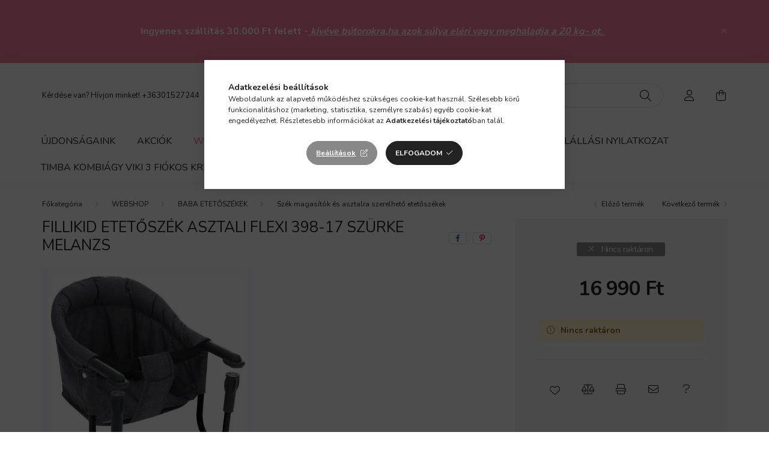

--- FILE ---
content_type: text/html; charset=UTF-8
request_url: https://www.korvinbabacentrum.hu/Fillikid-etetoszek-asztali-Flexi-398-17-szurke-mel
body_size: 20505
content:
<!DOCTYPE html>
<html lang="hu">
    <head>
        <meta charset="utf-8">
<meta name="description" content="Fillikid etetőszék asztali Flexi 398-17 szürke melanzs, Leírás Asztalra erősíthető etetőszékA Fillikid asztali etetőszéke nagyon stabil, és összehajtható, csava">
<meta name="robots" content="index, follow">
<meta http-equiv="X-UA-Compatible" content="IE=Edge">
<meta property="og:site_name" content="Korvin Babacentrum" />
<meta property="og:title" content="Fillikid etetőszék asztali Flexi 398-17 szürke melanzs - Kor">
<meta property="og:description" content="Fillikid etetőszék asztali Flexi 398-17 szürke melanzs, Leírás Asztalra erősíthető etetőszékA Fillikid asztali etetőszéke nagyon stabil, és összehajtható, csava">
<meta property="og:type" content="product">
<meta property="og:url" content="https://www.korvinbabacentrum.hu/Fillikid-etetoszek-asztali-Flexi-398-17-szurke-mel">
<meta property="og:image" content="https://www.korvinbabacentrum.hu/img/89030/398_17/398_17.jpg">
<meta name="google-site-verification" content="wtTJqdCrT8xHtiM47CruqWEq35ibZJY-HfkzCi3Foos">
<meta name="mobile-web-app-capable" content="yes">
<meta name="apple-mobile-web-app-capable" content="yes">
<meta name="MobileOptimized" content="320">
<meta name="HandheldFriendly" content="true">

<title>Fillikid etetőszék asztali Flexi 398-17 szürke melanzs - Kor</title>


<script>
var service_type="shop";
var shop_url_main="https://www.korvinbabacentrum.hu";
var actual_lang="hu";
var money_len="0";
var money_thousend=" ";
var money_dec=",";
var shop_id=89030;
var unas_design_url="https:"+"/"+"/"+"www.korvinbabacentrum.hu"+"/"+"!common_design"+"/"+"base"+"/"+"002000"+"/";
var unas_design_code='002000';
var unas_base_design_code='2000';
var unas_design_ver=4;
var unas_design_subver=4;
var unas_shop_url='https://www.korvinbabacentrum.hu';
var responsive="yes";
var price_nullcut_disable=1;
var config_plus=new Array();
config_plus['product_tooltip']=1;
config_plus['cart_redirect']=1;
config_plus['money_type']='Ft';
config_plus['money_type_display']='Ft';
var lang_text=new Array();

var UNAS = UNAS || {};
UNAS.shop={"base_url":'https://www.korvinbabacentrum.hu',"domain":'www.korvinbabacentrum.hu',"username":'korvinbabacentrum.unas.hu',"id":89030,"lang":'hu',"currency_type":'Ft',"currency_code":'HUF',"currency_rate":'1',"currency_length":0,"base_currency_length":0,"canonical_url":'https://www.korvinbabacentrum.hu/Fillikid-etetoszek-asztali-Flexi-398-17-szurke-mel'};
UNAS.design={"code":'002000',"page":'product_details'};
UNAS.api_auth="f9d937cc2c397d4694b45baf8235def0";
UNAS.customer={"email":'',"id":0,"group_id":0,"without_registration":0};
UNAS.shop["category_id"]="257190";
UNAS.shop["sku"]="398_17";
UNAS.shop["product_id"]="568932087";
UNAS.shop["only_private_customer_can_purchase"] = false;
 

UNAS.text = {
    "button_overlay_close": `Bezár`,
    "popup_window": `Felugró ablak`,
    "list": `lista`,
    "updating_in_progress": `frissítés folyamatban`,
    "updated": `frissítve`,
    "is_opened": `megnyitva`,
    "is_closed": `bezárva`,
    "deleted": `törölve`,
    "consent_granted": `hozzájárulás megadva`,
    "consent_rejected": `hozzájárulás elutasítva`,
    "field_is_incorrect": `mező hibás`,
    "error_title": `Hiba!`,
    "product_variants": `termék változatok`,
    "product_added_to_cart": `A termék a kosárba került`,
    "product_added_to_cart_with_qty_problem": `A termékből csak [qty_added_to_cart] [qty_unit] került kosárba`,
    "product_removed_from_cart": `A termék törölve a kosárból`,
    "reg_title_name": `Név`,
    "reg_title_company_name": `Cégnév`,
    "number_of_items_in_cart": `Kosárban lévő tételek száma`,
    "cart_is_empty": `A kosár üres`,
    "cart_updated": `A kosár frissült`
};


UNAS.text["delete_from_compare"]= `Törlés összehasonlításból`;
UNAS.text["comparison"]= `Összehasonlítás`;

UNAS.text["delete_from_favourites"]= `Törlés a kedvencek közül`;
UNAS.text["add_to_favourites"]= `Kedvencekhez`;






window.lazySizesConfig=window.lazySizesConfig || {};
window.lazySizesConfig.loadMode=1;
window.lazySizesConfig.loadHidden=false;

window.dataLayer = window.dataLayer || [];
function gtag(){dataLayer.push(arguments)};
gtag('js', new Date());
</script>

<script src="https://www.korvinbabacentrum.hu/!common_packages/jquery/jquery-3.2.1.js?mod_time=1683104288"></script>
<script src="https://www.korvinbabacentrum.hu/!common_packages/jquery/plugins/migrate/migrate.js?mod_time=1683104288"></script>
<script src="https://www.korvinbabacentrum.hu/!common_packages/jquery/plugins/autocomplete/autocomplete.js?mod_time=1751447088"></script>
<script src="https://www.korvinbabacentrum.hu/!common_packages/jquery/plugins/tools/overlay/overlay.js?mod_time=1759905184"></script>
<script src="https://www.korvinbabacentrum.hu/!common_packages/jquery/plugins/tools/toolbox/toolbox.expose.js?mod_time=1725518406"></script>
<script src="https://www.korvinbabacentrum.hu/!common_packages/jquery/plugins/lazysizes/lazysizes.min.js?mod_time=1683104288"></script>
<script src="https://www.korvinbabacentrum.hu/!common_packages/jquery/own/shop_common/exploded/common.js?mod_time=1764831093"></script>
<script src="https://www.korvinbabacentrum.hu/!common_packages/jquery/own/shop_common/exploded/common_overlay.js?mod_time=1759905184"></script>
<script src="https://www.korvinbabacentrum.hu/!common_packages/jquery/own/shop_common/exploded/common_shop_popup.js?mod_time=1759905184"></script>
<script src="https://www.korvinbabacentrum.hu/!common_packages/jquery/own/shop_common/exploded/page_product_details.js?mod_time=1751447088"></script>
<script src="https://www.korvinbabacentrum.hu/!common_packages/jquery/own/shop_common/exploded/function_favourites.js?mod_time=1725525526"></script>
<script src="https://www.korvinbabacentrum.hu/!common_packages/jquery/own/shop_common/exploded/function_compare.js?mod_time=1751447088"></script>
<script src="https://www.korvinbabacentrum.hu/!common_packages/jquery/own/shop_common/exploded/function_recommend.js?mod_time=1751447088"></script>
<script src="https://www.korvinbabacentrum.hu/!common_packages/jquery/own/shop_common/exploded/function_product_print.js?mod_time=1725525526"></script>
<script src="https://www.korvinbabacentrum.hu/!common_packages/jquery/plugins/hoverintent/hoverintent.js?mod_time=1683104288"></script>
<script src="https://www.korvinbabacentrum.hu/!common_packages/jquery/own/shop_tooltip/shop_tooltip.js?mod_time=1759905184"></script>
<script src="https://www.korvinbabacentrum.hu/!common_packages/jquery/plugins/responsive_menu/responsive_menu-unas.js?mod_time=1683104288"></script>
<script src="https://www.korvinbabacentrum.hu/!common_design/base/002000/main.js?mod_time=1759905184"></script>
<script src="https://www.korvinbabacentrum.hu/!common_packages/jquery/plugins/flickity/v3/flickity.pkgd.min.js?mod_time=1759905184"></script>
<script src="https://www.korvinbabacentrum.hu/!common_packages/jquery/plugins/toastr/toastr.min.js?mod_time=1683104288"></script>
<script src="https://www.korvinbabacentrum.hu/!common_packages/jquery/plugins/tippy/popper-2.4.4.min.js?mod_time=1683104288"></script>
<script src="https://www.korvinbabacentrum.hu/!common_packages/jquery/plugins/tippy/tippy-bundle.umd.min.js?mod_time=1683104288"></script>
<script src="https://www.korvinbabacentrum.hu/!common_packages/jquery/plugins/photoswipe/photoswipe.min.js?mod_time=1683104288"></script>
<script src="https://www.korvinbabacentrum.hu/!common_packages/jquery/plugins/photoswipe/photoswipe-ui-default.min.js?mod_time=1683104288"></script>

<link href="https://www.korvinbabacentrum.hu/temp/shop_89030_d8030cf3355eec4c809d2b9b8fc7c2ce.css?mod_time=1768981019" rel="stylesheet" type="text/css">

<link href="https://www.korvinbabacentrum.hu/Fillikid-etetoszek-asztali-Flexi-398-17-szurke-mel" rel="canonical">
<link href="https://www.korvinbabacentrum.hu/shop_ordered/89030/design_pic/favicon.ico" rel="shortcut icon">
<script>
        var google_consent=1;
    
        gtag('consent', 'default', {
           'ad_storage': 'denied',
           'ad_user_data': 'denied',
           'ad_personalization': 'denied',
           'analytics_storage': 'denied',
           'functionality_storage': 'denied',
           'personalization_storage': 'denied',
           'security_storage': 'granted'
        });

    
        gtag('consent', 'update', {
           'ad_storage': 'denied',
           'ad_user_data': 'denied',
           'ad_personalization': 'denied',
           'analytics_storage': 'denied',
           'functionality_storage': 'denied',
           'personalization_storage': 'denied',
           'security_storage': 'granted'
        });

        </script>
    <script async src="https://www.googletagmanager.com/gtag/js?id=G-BV4LTSKES4"></script>    <script>
    gtag('config', 'G-BV4LTSKES4');

        </script>
        <script>
    var google_analytics=1;

                gtag('event', 'view_item', {
              "currency": "HUF",
              "value": '16990',
              "items": [
                  {
                      "item_id": "398_17",
                      "item_name": "Fillikid etetőszék asztali Flexi 398-17 szürke melanzs",
                      "item_category": "WEBSHOP/BABA ETETŐSZÉKEK/Szék magasítók és asztalra szerelhető etetőszékek",
                      "price": '16990'
                  }
              ],
              'non_interaction': true
            });
               </script>
           <script>
        gtag('config', 'AW-11076451348',{'allow_enhanced_conversions':true});
                </script>
            <script>
        var google_ads=1;

                gtag('event','remarketing', {
            'ecomm_pagetype': 'product',
            'ecomm_prodid': ["398_17"],
            'ecomm_totalvalue': 16990        });
            </script>
        <!-- Google Tag Manager -->
    <script>(function(w,d,s,l,i){w[l]=w[l]||[];w[l].push({'gtm.start':
            new Date().getTime(),event:'gtm.js'});var f=d.getElementsByTagName(s)[0],
            j=d.createElement(s),dl=l!='dataLayer'?'&l='+l:'';j.async=true;j.src=
            'https://www.googletagmanager.com/gtm.js?id='+i+dl;f.parentNode.insertBefore(j,f);
        })(window,document,'script','dataLayer','GTM-M4K7F7C');</script>
    <!-- End Google Tag Manager -->

    
    <script>
    var facebook_pixel=1;
    /* <![CDATA[ */
        !function(f,b,e,v,n,t,s){if(f.fbq)return;n=f.fbq=function(){n.callMethod?
            n.callMethod.apply(n,arguments):n.queue.push(arguments)};if(!f._fbq)f._fbq=n;
            n.push=n;n.loaded=!0;n.version='2.0';n.queue=[];t=b.createElement(e);t.async=!0;
            t.src=v;s=b.getElementsByTagName(e)[0];s.parentNode.insertBefore(t,s)}(window,
                document,'script','//connect.facebook.net/en_US/fbevents.js');

        fbq('init', '932823424393460');
                fbq('track', 'PageView', {}, {eventID:'PageView.aXCZ89H3snRsKdGDc36ZEwAAQ7g'});
        
        fbq('track', 'ViewContent', {
            content_name: 'Fillikid etetőszék asztali Flexi 398-17 szürke melanzs',
            content_category: 'WEBSHOP > BABA ETETŐSZÉKEK > Szék magasítók és asztalra szerelhető etetőszékek',
            content_ids: ['398_17'],
            contents: [{'id': '398_17', 'quantity': '1'}],
            content_type: 'product',
            value: 16989.9965,
            currency: 'HUF'
        }, {eventID:'ViewContent.aXCZ89H3snRsKdGDc36ZEwAAQ7g'});

        
        $(document).ready(function() {
            $(document).on("addToCart", function(event, product_array){
                facebook_event('AddToCart',{
					content_name: product_array.name,
					content_category: product_array.category,
					content_ids: [product_array.sku],
					contents: [{'id': product_array.sku, 'quantity': product_array.qty}],
					content_type: 'product',
					value: product_array.price,
					currency: 'HUF'
				}, {eventID:'AddToCart.' + product_array.event_id});
            });

            $(document).on("addToFavourites", function(event, product_array){
                facebook_event('AddToWishlist', {
                    content_ids: [product_array.sku],
                    content_type: 'product'
                }, {eventID:'AddToFavourites.' + product_array.event_id});
            });
        });

    /* ]]> */
    </script>


<script src="https://onsite.optimonk.com/script.js?account=254234" async></script>



<script id="barat_hud_sr_script">var hst = document.createElement("script");hst.src = "//admin.fogyasztobarat.hu/h-api.js";hst.type = "text/javascript";hst.setAttribute("data-id", "UD16R0ST");hst.setAttribute("id", "fbarat");var hs = document.getElementById("barat_hud_sr_script");hs.parentNode.insertBefore(hst, hs);</script>



        <meta content="width=device-width, initial-scale=1.0" name="viewport" />
        <link rel="preconnect" href="https://fonts.gstatic.com">
        <link rel="preload" href="https://fonts.googleapis.com/css2?family=Nunito:wght@400;700&display=swap" as="style" />
        <link rel="stylesheet" href="https://fonts.googleapis.com/css2?family=Nunito:wght@400;700&display=swap" media="print" onload="this.media='all'">
        <noscript>
            <link rel="stylesheet" href="https://fonts.googleapis.com/css2?family=Nunito:wght@400;700&display=swap" />
        </noscript>
        
        
        
        
        

        
        
        
                    
            
            
            
            
            
            
            
                
        
        
    </head>

                
                
    
    
    
    
    <body class='design_ver4 design_subver1 design_subver2 design_subver3 design_subver4' id="ud_shop_artdet">
    
        <!-- Google Tag Manager (noscript) -->
    <noscript><iframe src="https://www.googletagmanager.com/ns.html?id=GTM-M4K7F7C"
                      height="0" width="0" style="display:none;visibility:hidden"></iframe></noscript>
    <!-- End Google Tag Manager (noscript) -->
        <div id="fb-root"></div>
    <script>
        window.fbAsyncInit = function() {
            FB.init({
                xfbml            : true,
                version          : 'v22.0'
            });
        };
    </script>
    <script async defer crossorigin="anonymous" src="https://connect.facebook.net/hu_HU/sdk.js"></script>
    <div id="image_to_cart" style="display:none; position:absolute; z-index:100000;"></div>
<div class="overlay_common overlay_warning" id="overlay_cart_add"></div>
<script>$(document).ready(function(){ overlay_init("cart_add",{"onBeforeLoad":false}); });</script>
<div id="overlay_login_outer"></div>	
	<script>
	$(document).ready(function(){
	    var login_redir_init="";

		$("#overlay_login_outer").overlay({
			onBeforeLoad: function() {
                var login_redir_temp=login_redir_init;
                if (login_redir_act!="") {
                    login_redir_temp=login_redir_act;
                    login_redir_act="";
                }

									$.ajax({
						type: "GET",
						async: true,
						url: "https://www.korvinbabacentrum.hu/shop_ajax/ajax_popup_login.php",
						data: {
							shop_id:"89030",
							lang_master:"hu",
                            login_redir:login_redir_temp,
							explicit:"ok",
							get_ajax:"1"
						},
						success: function(data){
							$("#overlay_login_outer").html(data);
							if (unas_design_ver >= 5) $("#overlay_login_outer").modal('show');
							$('#overlay_login1 input[name=shop_pass_login]').keypress(function(e) {
								var code = e.keyCode ? e.keyCode : e.which;
								if(code.toString() == 13) {		
									document.form_login_overlay.submit();		
								}	
							});	
						}
					});
								},
			top: 50,
			mask: {
	color: "#000000",
	loadSpeed: 200,
	maskId: "exposeMaskOverlay",
	opacity: 0.7
},
			closeOnClick: (config_plus['overlay_close_on_click_forced'] === 1),
			onClose: function(event, overlayIndex) {
				$("#login_redir").val("");
			},
			load: false
		});
		
			});
	function overlay_login() {
		$(document).ready(function(){
			$("#overlay_login_outer").overlay().load();
		});
	}
	function overlay_login_remind() {
        if (unas_design_ver >= 5) {
            $("#overlay_remind").overlay().load();
        } else {
            $(document).ready(function () {
                $("#overlay_login_outer").overlay().close();
                setTimeout('$("#overlay_remind").overlay().load();', 250);
            });
        }
	}

    var login_redir_act="";
    function overlay_login_redir(redir) {
        login_redir_act=redir;
        $("#overlay_login_outer").overlay().load();
    }
	</script>  
	<div class="overlay_common overlay_info" id="overlay_remind"></div>
<script>$(document).ready(function(){ overlay_init("remind",[]); });</script>

	<script>
    	function overlay_login_error_remind() {
		$(document).ready(function(){
			load_login=0;
			$("#overlay_error").overlay().close();
			setTimeout('$("#overlay_remind").overlay().load();', 250);	
		});
	}
	</script>  
	<div class="overlay_common overlay_info" id="overlay_newsletter"></div>
<script>$(document).ready(function(){ overlay_init("newsletter",[]); });</script>

<script>
function overlay_newsletter() {
    $(document).ready(function(){
        $("#overlay_newsletter").overlay().load();
    });
}
</script>
<div class="overlay_common overlay_error" id="overlay_script"></div>
<script>$(document).ready(function(){ overlay_init("script",[]); });</script>
    <script>
    $(document).ready(function() {
        $.ajax({
            type: "GET",
            url: "https://www.korvinbabacentrum.hu/shop_ajax/ajax_stat.php",
            data: {master_shop_id:"89030",get_ajax:"1"}
        });
    });
    </script>
    

    <div id="container" class="page_shop_artdet_398_17 filter-not-exists">
                        <div class="js-element nanobar js-nanobar" data-element-name="header_text_section_1">
        <div class="container">
            <div class="header_text_section_1 nanobar__inner ">
                                    <p style="text-align: center;"></p>
<p style="text-align: center;"><span style="color: #ffffff;"><strong><span style="font-size: 16px;">Ingyenes szállítás 30.000 Ft felett</span></strong><span style="font-size: 16px;"><strong></strong></span><span style="font-size: 16px;"><strong> -</strong></span><span style="font-size: 16px;"><strong><span style="text-decoration: underline;"> </span></strong></span><em><span style="font-size: 16px;"><strong><span style="text-decoration: underline;">kivéve bútorokra,ha azok súlya eléri vagy meghaladja a 20 kg- ot. </span></strong></span></em></span></p>
<p style="text-align: center;"></p>
                                <button type="button" class="btn nanobar__btn-close" onclick="closeNanobar(this,'header_text_section_1_hide','session','--nanobar-height');" aria-label="Bezár" title="Bezár">
                    <span class="icon--close"></span>
                </button>
            </div>
        </div>
    </div>
    <script>
        $(document).ready(function() {
            root.style.setProperty('--nanobar-height', getHeight($(".js-nanobar")) + "px");
        });
    </script>
    

        <header class="header js-header">
            <div class="header-inner js-header-inner">
                <div class="container">
                    <div class="row gutters-5 flex-nowrap justify-content-center align-items-center py-3 py-lg-5">
                        <div class="header__left col">
                            <div class="header__left-inner d-flex align-items-center">
                                <button type="button" class="hamburger__btn dropdown--btn d-lg-none" id="hamburger__btn" aria-label="hamburger button" data-btn-for=".hamburger__dropdown">
                                    <span class="hamburger__btn-icon icon--hamburger"></span>
                                </button>
                                
                                
                                    <div class="js-element header_text_section_2 d-none d-lg-block" data-element-name="header_text_section_2">
        <div class="element__content ">
                            <div class="element__html slide-1"><p>Kérdése van? Hívjon minket! <a href='tel:+36301527244'>+36301527244</a></p></div>
                    </div>
    </div>

                            </div>
                        </div>

                            <div id="header_logo_img" class="js-element logo col-auto flex-shrink-1" data-element-name="header_logo">
        <div class="header_logo-img-container">
            <div class="header_logo-img-wrapper">
                                                <a href="https://www.korvinbabacentrum.hu/">                    <picture>
                                                <source media="(max-width: 575.98px)" srcset="https://www.korvinbabacentrum.hu/!common_design/custom/korvinbabacentrum.unas.hu/element/layout_hu_header_logo-260x60_1_small.png?time=1647458270 340w" sizes="340px"/>
                                                <source srcset="https://www.korvinbabacentrum.hu/!common_design/custom/korvinbabacentrum.unas.hu/element/layout_hu_header_logo-260x60_1_default.png?time=1647458270 1x" />
                        <img                              src="https://www.korvinbabacentrum.hu/!common_design/custom/korvinbabacentrum.unas.hu/element/layout_hu_header_logo-260x60_1_default.png?time=1647458270"                             
                             alt="Korvin Babacentrum                        "/>
                    </picture>
                    </a>                                        </div>
        </div>
    </div>


                        <div class="header__right col">
                            <div class="header__right-inner d-flex align-items-center justify-content-end">
                                <div class="search-box browser-is-chrome">
    <div class="search-box__inner position-relative ml-auto js-search" id="box_search_content">
        <form name="form_include_search" id="form_include_search" action="https://www.korvinbabacentrum.hu/shop_search.php" method="get">
            <div class="box-search-group mb-0">
                <input data-stay-visible-breakpoint="992" name="search" id="box_search_input" value="" pattern=".{3,100}"
                       title="Hosszabb kereső kifejezést írjon be!" aria-label="Keresés" placeholder="Keresés" type="text" maxlength="100"
                       class="ac_input form-control js-search-input" autocomplete="off" required                >
                <div class="search-box__search-btn-outer input-group-append" title='Keresés'>
                    <button class="search-btn" aria-label="Keresés">
                        <span class="search-btn-icon icon--search"></span>
                    </button>
                    <button type="button" onclick="$('.js-search-smart-autocomplete').addClass('is-hidden');$(this).addClass('is-hidden');" class='search-close-btn text-right d-lg-none is-hidden' aria-label="">
                        <span class="search-close-btn-icon icon--close"></span>
                    </button>
                </div>
                <div class="search__loading">
                    <div class="loading-spinner--small"></div>
                </div>
            </div>
            <div class="search-box__mask"></div>
        </form>
        <div class="ac_results"></div>
    </div>
</div>
<script>
    $(document).ready(function(){
       $(document).on('smartSearchCreate smartSearchOpen smartSearchHasResult', function(e){
           if (e.type !== 'smartSearchOpen' || (e.type === 'smartSearchOpen' && $('.js-search-smart-autocomplete').children().length > 0)) {
               $('.search-close-btn').removeClass('is-hidden');
           }
       });
       $(document).on('smartSearchClose smartSearchEmptyResult', function(){
           $('.search-close-btn').addClass('is-hidden');
       });
       $(document).on('smartSearchInputLoseFocus', function(){
           if ($('.js-search-smart-autocomplete').length>0) {
               setTimeout(function () {
                   let height = $(window).height() - ($('.js-search-smart-autocomplete').offset().top - $(window).scrollTop()) - 20;
                   $('.search-smart-autocomplete').css('max-height', height + 'px');
               }, 300);
           }
       });
    });
</script>


                                                    <button type="button" class="profile__btn js-profile-btn dropdown--btn d-none d-lg-block" id="profile__btn" data-orders="https://www.korvinbabacentrum.hu/shop_order_track.php" aria-label="profile button" data-btn-for=".profile__dropdown">
            <span class="profile__btn-icon icon--head"></span>
        </button>
            
                                <button class="cart-box__btn dropdown--btn js-cart-box-loaded-by-ajax" aria-label="cart button" type="button" data-btn-for=".cart-box__dropdown">
                                    <span class="cart-box__btn-icon icon--cart">
                                            <span id="box_cart_content" class="cart-box">            </span>
                                    </span>
                                </button>
                            </div>
                        </div>
                    </div>
                </div>
                                <nav class="navbar d-none d-lg-flex navbar-expand navbar-light">
                    <div class="container">
                        <ul class="navbar-nav mx-auto js-navbar-nav">
                                        <li class="nav-item spec-item js-nav-item-new">
                    <a class="nav-link" href="https://www.korvinbabacentrum.hu/shop_artspec.php?artspec=2" >
                    Újdonságaink
                    </a>

            </li>
    <li class="nav-item spec-item js-nav-item-akcio">
                    <a class="nav-link" href="https://www.korvinbabacentrum.hu/shop_artspec.php?artspec=1" >
                    Akciók
                    </a>

            </li>
    <li class="nav-item dropdown js-nav-item-885826">
                    <a class="nav-link dropdown-toggle" href="https://www.korvinbabacentrum.hu/shop"  role="button" data-toggle="dropdown" aria-haspopup="true" aria-expanded="false">
                    WEBSHOP
                    </a>

        			<ul class="dropdown-menu fade-up dropdown--cat dropdown--level-1">
            <li class="nav-item-709692">
            <a class="dropdown-item" href="https://www.korvinbabacentrum.hu/sct/709692/BABAKOCSI" >BABAKOCSI
                        </a>
        </li>
            <li class="nav-item-907529">
            <a class="dropdown-item" href="https://www.korvinbabacentrum.hu/sct/907529/GYEREKULESEK" >GYEREKÜLÉSEK
                        </a>
        </li>
            <li class="nav-item-658885">
            <a class="dropdown-item" href="https://www.korvinbabacentrum.hu/baba-etetoszek" >BABA ETETŐSZÉKEK
                        </a>
        </li>
            <li class="nav-item-312721">
            <a class="dropdown-item" href="https://www.korvinbabacentrum.hu/sct/312721/KENGURU-ES-HORDOZOKENDOK" >KENGURU ÉS HORDOZÓKENDŐK
                        </a>
        </li>
            <li class="nav-item-155223">
            <a class="dropdown-item" href="https://www.korvinbabacentrum.hu/sct/155223/BABABUTOROK" >BABABÚTOROK
                        </a>
        </li>
            <li class="nav-item-991606">
            <a class="dropdown-item" href="https://www.korvinbabacentrum.hu/bababutor-marka-szerint" >BABABÚTOROK MÁRKA SZERINT
                        </a>
        </li>
            <li class="nav-item-470564">
            <a class="dropdown-item" href="https://www.korvinbabacentrum.hu/BABASZOBA-KIEGESZITOK" >BABASZOBA KIEGÉSZÍTŐK
                        </a>
        </li>
            <li class="nav-item-433392">
            <a class="dropdown-item" href="https://www.korvinbabacentrum.hu/sct/433392/KISMAMAKNAK" >KISMAMÁKNAK
                        </a>
        </li>
            <li class="nav-item-320159">
            <a class="dropdown-item" href="https://www.korvinbabacentrum.hu/sct/320159/FURDETES" >FÜRDETÉS
                        </a>
        </li>
            <li class="nav-item-120768">
            <a class="dropdown-item" href="https://www.korvinbabacentrum.hu/sct/120768/BABAAPOLAS" >BABAÁPOLÁS
                        </a>
        </li>
    
        <li>
        <a class="dropdown-item nav-item__all-cat" href="https://www.korvinbabacentrum.hu/shop">További kategóriák</a>
    </li>
    
    </ul>


            </li>

    
                                    			<li class="nav-item js-nav-item-762989">
							<a class="nav-link" href="https://www.korvinbabacentrum.hu/spg/762989/Szallitas" >
							Szállítás
							</a>

					</li>
			<li class="nav-item js-nav-item-658356">
							<a class="nav-link" href="https://www.korvinbabacentrum.hu/spg/658356/A-Korvin-Babacentrumrol" >
							A Korvin Babacentrumról
							</a>

					</li>
			<li class="nav-item js-nav-item-930300">
							<a class="nav-link" href="https://www.korvinbabacentrum.hu/blog" >
							Blog
							</a>

					</li>
			<li class="nav-item js-nav-item-296307">
							<a class="nav-link" href="https://www.korvinbabacentrum.hu/shop_ordered/89030/pic/elallasi_nyilatkozat.pdf" >
							ELÁLLÁSI NYILATKOZAT
							</a>

					</li>
			<li class="nav-item js-nav-item-752122">
							<a class="nav-link" href="https://www.korvinbabacentrum.hu/Timba-kombiagy-viki-3-fiokos-krem-fuz-l" >
							Timba kombiágy Viki 3 fiókos krém-fűz 
							</a>

					</li>
	
    
                        </ul>
                    </div>
                </nav>

                <script>
                    $(document).ready(function () {
                                                    $('.nav-item.dropdown').hoverIntent({
                                over: function () {
                                    handleCloseDropdowns();
                                    var thisNavLink = $('> .nav-link', this);
                                    var thisNavItem = thisNavLink.parent();
                                    var thisDropdownMenu = thisNavItem.find('.dropdown-menu');
                                    var thisNavbarNav = $('.js-navbar-nav');

                                    /*remove is-opened class form the rest menus (cat+plus)*/
                                    thisNavbarNav.find('.show').not(thisNavItem).removeClass('show');
                                    thisNavLink.attr('aria-expanded','true');
                                    thisNavItem.addClass('show');
                                    thisDropdownMenu.addClass('show');
                                },
                                out: function () {
                                    handleCloseDropdowns();
                                    var thisNavLink = $('> .nav-link', this);
                                    var thisNavItem = thisNavLink.parent();
                                    var thisDropdownMenu = thisNavItem.find('.dropdown-menu');

                                    /*remove is-opened class form the rest menus (cat+plus)*/
                                    thisNavLink.attr('aria-expanded','false');
                                    thisNavItem.removeClass('show');
                                    thisDropdownMenu.removeClass('show');
                                },
                                interval: 100,
                                sensitivity: 10,
                                timeout: 250
                            });
                                            });
                </script>
                            </div>
        </header>
                        <main class="main">
                        
            
    <link rel="stylesheet" type="text/css" href="https://www.korvinbabacentrum.hu/!common_packages/jquery/plugins/photoswipe/css/default-skin.min.css">
    <link rel="stylesheet" type="text/css" href="https://www.korvinbabacentrum.hu/!common_packages/jquery/plugins/photoswipe/css/photoswipe.min.css">
    
    
    <script>
        var $clickElementToInitPs = '.js-init-ps';

        var initPhotoSwipeFromDOM = function() {
            var $pswp = $('.pswp')[0];
            var $psDatas = $('.photoSwipeDatas');

            $psDatas.each( function() {
                var $pics = $(this),
                    getItems = function() {
                        var items = [];
                        $pics.find('a').each(function() {
                            var $this = $(this),
                                $href   = $this.attr('href'),
                                $size   = $this.data('size').split('x'),
                                $width  = $size[0],
                                $height = $size[1],
                                item = {
                                    src : $href,
                                    w   : $width,
                                    h   : $height
                                };
                            items.push(item);
                        });
                        return items;
                    };

                var items = getItems();

                $($clickElementToInitPs).on('click', function (event) {
                    var $this = $(this);
                    event.preventDefault();

                    var $index = parseInt($this.attr('data-loop-index'));
                    var options = {
                        index: $index,
                        history: false,
                        bgOpacity: 0.5,
                        shareEl: false,
                        showHideOpacity: true,
                        getThumbBoundsFn: function (index) {
                            /** azon képeről nagyítson a photoswipe, melyek láthatók
                             **/
                            var thumbnails = $($clickElementToInitPs).map(function() {
                                var $this = $(this);
                                if ($this.is(":visible")) {
                                    return this;
                                }
                            }).get();
                            var thumbnail = thumbnails[index];
                            var pageYScroll = window.pageYOffset || document.documentElement.scrollTop;
                            var zoomedImgHeight = items[index].h;
                            var zoomedImgWidth = items[index].w;
                            var zoomedImgRatio = zoomedImgHeight / zoomedImgWidth;
                            var rect = thumbnail.getBoundingClientRect();
                            var zoomableImgHeight = rect.height;
                            var zoomableImgWidth = rect.width;
                            var zoomableImgRatio = (zoomableImgHeight / zoomableImgWidth);
                            var offsetY = 0;
                            var offsetX = 0;
                            var returnWidth = zoomableImgWidth;

                            if (zoomedImgRatio < 1) { /* a nagyított kép fekvő */
                                if (zoomedImgWidth < zoomableImgWidth) { /*A nagyított kép keskenyebb */
                                    offsetX = (zoomableImgWidth - zoomedImgWidth) / 2;
                                    offsetY = (Math.abs(zoomableImgHeight - zoomedImgHeight)) / 2;
                                    returnWidth = zoomedImgWidth;
                                } else { /*A nagyított kép szélesebb */
                                    offsetY = (zoomableImgHeight - (zoomableImgWidth * zoomedImgRatio)) / 2;
                                }

                            } else if (zoomedImgRatio > 1) { /* a nagyított kép álló */
                                if (zoomedImgHeight < zoomableImgHeight) { /*A nagyított kép alacsonyabb */
                                    offsetX = (zoomableImgWidth - zoomedImgWidth) / 2;
                                    offsetY = (zoomableImgHeight - zoomedImgHeight) / 2;
                                    returnWidth = zoomedImgWidth;
                                } else { /*A nagyított kép magasabb */
                                    offsetX = (zoomableImgWidth - (zoomableImgHeight / zoomedImgRatio)) / 2;
                                    if (zoomedImgRatio > zoomableImgRatio) returnWidth = zoomableImgHeight / zoomedImgRatio;
                                }
                            } else { /*A nagyított kép négyzetes */
                                if (zoomedImgWidth < zoomableImgWidth) { /*A nagyított kép keskenyebb */
                                    offsetX = (zoomableImgWidth - zoomedImgWidth) / 2;
                                    offsetY = (Math.abs(zoomableImgHeight - zoomedImgHeight)) / 2;
                                    returnWidth = zoomedImgWidth;
                                } else { /*A nagyított kép szélesebb */
                                    offsetY = (zoomableImgHeight - zoomableImgWidth) / 2;
                                }
                            }

                            return {x: rect.left + offsetX, y: rect.top + pageYScroll + offsetY, w: returnWidth};
                        },
                        getDoubleTapZoom: function (isMouseClick, item) {
                            if (isMouseClick) {
                                return 1;
                            } else {
                                return item.initialZoomLevel < 0.7 ? 1 : 1.5;
                            }
                        }
                    };

                    var photoSwipe = new PhotoSwipe($pswp, PhotoSwipeUI_Default, items, options);
                    photoSwipe.init();
                });
            });
        };
    </script>


<div id="page_artdet_content" class="artdet artdet--type-1">
        <div class="artdet__breadcrumb-prev-next">
        <div class="container">
            <div class="row gutters-10">
                <div class="col-md">
                        <nav id="breadcrumb" aria-label="breadcrumb">
                                <ol class="breadcrumb level-3">
                <li class="breadcrumb-item">
                                        <a class="breadcrumb-item breadcrumb-item--home" href="https://www.korvinbabacentrum.hu/sct/0/" aria-label="Főkategória" title="Főkategória"></a>
                                    </li>
                                <li class="breadcrumb-item">
                                        <a class="breadcrumb-item" href="https://www.korvinbabacentrum.hu/shop">WEBSHOP</a>
                                    </li>
                                <li class="breadcrumb-item">
                                        <a class="breadcrumb-item" href="https://www.korvinbabacentrum.hu/baba-etetoszek">BABA ETETŐSZÉKEK</a>
                                    </li>
                                <li class="breadcrumb-item">
                                        <a class="breadcrumb-item" href="https://www.korvinbabacentrum.hu/spl/257190/Szek-magasitok-es-asztalra-szerelheto-etetoszekek">Szék magasítók és asztalra szerelhető etetőszékek</a>
                                    </li>
                            </ol>
            <script>
                $("document").ready(function(){
                                        $(".js-nav-item-885826").addClass("active");
                                        $(".js-nav-item-658885").addClass("active");
                                        $(".js-nav-item-257190").addClass("active");
                                    });
            </script>
                </nav>

                </div>
                                    <div class="col-md-auto">
                        <div class="artdet__pagination d-flex py-3 py-md-0 mb-3 mb-md-4">
                            <button class="artdet__pagination-btn artdet__pagination-prev btn btn-text icon--b-arrow-left" type="button" onclick="product_det_prevnext('https://www.korvinbabacentrum.hu/Fillikid-etetoszek-asztali-Flexi-398-17-szurke-mel','?cat=257190&sku=398_17&action=prev_js')">Előző termék</button>
                            <button class="artdet__pagination-btn artdet__pagination-next btn btn-text icon--a-arrow-right ml-auto ml-md-5" type="button" onclick="product_det_prevnext('https://www.korvinbabacentrum.hu/Fillikid-etetoszek-asztali-Flexi-398-17-szurke-mel','?cat=257190&sku=398_17&action=next_js')" >Következő termék</button>
                        </div>
                    </div>
                            </div>
        </div>
    </div>

    <script>
<!--
var lang_text_warning=`Figyelem!`
var lang_text_required_fields_missing=`Kérjük töltse ki a kötelező mezők mindegyikét!`
function formsubmit_artdet() {
   cart_add("398_17","",null,1)
}
$(document).ready(function(){
	select_base_price("398_17",1);
	
	
});
// -->
</script>


    <form name="form_temp_artdet">

    <div class="artdet__pic-data-wrap mb-3 mb-lg-5 js-product">
        <div class="container">
            <div class="row main-block">
                <div class="artdet__img-data-left col-md-6 col-lg-7 col-xl-8">
                    <div class="artdet__name-wrap mb-4">
                        <div class="row align-items-center">
                            <div class="col-sm col-md-12 col-xl">
                                <div class="d-flex flex-wrap align-items-center">
                                                                        <h1 class='artdet__name line-clamp--3-12'>Fillikid etetőszék asztali Flexi 398-17 szürke melanzs
</h1>
                                </div>
                            </div>
                                                            <div class="col-sm-auto col-md col-xl-auto text-right">
                                                                                                                <div class="artdet__social font-s d-flex align-items-center justify-content-sm-end">
                                                                                                                                                <button class="artdet__social-icon artdet__social-icon--facebook" type="button" aria-label="facebook" data-tippy="facebook" onclick='window.open("https://www.facebook.com/sharer.php?u=https%3A%2F%2Fwww.korvinbabacentrum.hu%2FFillikid-etetoszek-asztali-Flexi-398-17-szurke-mel")'></button>
                                                                                                    <button class="artdet__social-icon artdet__social-icon--pinterest" type="button" aria-label="pinterest" data-tippy="pinterest" onclick='window.open("http://www.pinterest.com/pin/create/button/?url=https%3A%2F%2Fwww.korvinbabacentrum.hu%2FFillikid-etetoszek-asztali-Flexi-398-17-szurke-mel&media=https%3A%2F%2Fwww.korvinbabacentrum.hu%2Fimg%2F89030%2F398_17%2F398_17.jpg&description=Fillikid+etet%C5%91sz%C3%A9k+asztali+Flexi+398-17+sz%C3%BCrke+melanzs")'></button>
                                                                                                                                                                                        <div class="artdet__social-icon artdet__social-icon--fb-like d-flex"><div class="fb-like" data-href="https://www.korvinbabacentrum.hu/Fillikid-etetoszek-asztali-Flexi-398-17-szurke-mel" data-width="95" data-layout="button_count" data-action="like" data-size="small" data-share="false" data-lazy="true"></div><style type="text/css">.fb-like.fb_iframe_widget > span { height: 21px !important; }</style></div>
                                                                                    </div>
                                                                    </div>
                                                    </div>
                    </div>
                    <div class="row">
                        <div class="artdet__img-outer col-xl-6">
                            		                            <div class='artdet__img-inner has-image'>
                                                                
                                <div class="artdet__alts js-alts carousel mb-5" data-flickity='{ "cellAlign": "left", "contain": true, "lazyLoad": true, "watchCSS": true }'>
                                    <div class="carousel-cell artdet__alt-img js-init-ps" data-loop-index="0">
                                        		                                        <img class="artdet__img-main" width="500" height="500"
                                             src="https://www.korvinbabacentrum.hu/img/89030/398_17/500x500,r/398_17.jpg?time=1682061908"
                                             srcset="https://www.korvinbabacentrum.hu/img/89030/398_17/700x700,r/398_17.jpg?time=1682061908 1.4x"
                                             alt="Fillikid etetőszék asztali Flexi 398-17 szürke melanzs" title="Fillikid etetőszék asztali Flexi 398-17 szürke melanzs" id="main_image" />
                                    </div>
                                                                                                                        <div class="carousel-cell artdet__alt-img js-init-ps d-xl-none" data-loop-index="1">
                                                <img class="artdet__img--alt carousel__lazy-image" width="500" height="500"
                                                     src="https://www.korvinbabacentrum.hu/main_pic/space.gif"
                                                     data-flickity-lazyload-src="https://www.korvinbabacentrum.hu/img/89030/398_17_altpic_1/500x500,r/398_17.jpg?time=1682061908"
                                                                                                                    data-flickity-lazyload-srcset="https://www.korvinbabacentrum.hu/img/89030/398_17_altpic_1/700x700,r/398_17.jpg?time=1682061908 1.4x"
                                                                                                             alt="Fillikid etetőszék asztali Flexi 398-17 szürke melanzs" title="Fillikid etetőszék asztali Flexi 398-17 szürke melanzs" />
                                            </div>
                                                                                    <div class="carousel-cell artdet__alt-img js-init-ps d-xl-none" data-loop-index="2">
                                                <img class="artdet__img--alt carousel__lazy-image" width="500" height="500"
                                                     src="https://www.korvinbabacentrum.hu/main_pic/space.gif"
                                                     data-flickity-lazyload-src="https://www.korvinbabacentrum.hu/img/89030/398_17_altpic_2/500x500,r/398_17.jpg?time=1682061908"
                                                                                                                    data-flickity-lazyload-srcset="https://www.korvinbabacentrum.hu/img/89030/398_17_altpic_2/700x700,r/398_17.jpg?time=1682061908 1.4x"
                                                                                                             alt="Fillikid etetőszék asztali Flexi 398-17 szürke melanzs" title="Fillikid etetőszék asztali Flexi 398-17 szürke melanzs" />
                                            </div>
                                                                                                            </div>

                                                                    <div class="artdet__img-thumbs d-none d-xl-block mb-2">
                                        <div class="row gutters-12">
                                            <div class="col-md-4 d-none">
                                                <div class="artdet__img--thumb-wrap">
                                                    <img class="artdet__img--thumb-main lazyload" width="150" height="150"
                                                         src="https://www.korvinbabacentrum.hu/main_pic/space.gif"
                                                         data-src="https://www.korvinbabacentrum.hu/img/89030/398_17/150x150,r/398_17.jpg?time=1682061908"
                                                                                                                            data-srcset="https://www.korvinbabacentrum.hu/img/89030/398_17/300x300,r/398_17.jpg?time=1682061908 2x"
                                                                                                                     alt="Fillikid etetőszék asztali Flexi 398-17 szürke melanzs" title="Fillikid etetőszék asztali Flexi 398-17 szürke melanzs" />
                                                </div>
                                            </div>
                                                                                            <div class="col-md-4">
                                                    <div class="artdet__img--thumb-wrap js-init-ps" data-loop-index="1">
                                                        <img class="artdet__img--thumb lazyload" width="150" height="150"
                                                             src="https://www.korvinbabacentrum.hu/main_pic/space.gif"
                                                             data-src="https://www.korvinbabacentrum.hu/img/89030/398_17_altpic_1/150x150,r/398_17.jpg?time=1682061908"
                                                                                                                                    data-srcset="https://www.korvinbabacentrum.hu/img/89030/398_17_altpic_1/300x300,r/398_17.jpg?time=1682061908 2x"
                                                                                                                             alt="Fillikid etetőszék asztali Flexi 398-17 szürke melanzs" title="Fillikid etetőszék asztali Flexi 398-17 szürke melanzs" />
                                                    </div>
                                                </div>
                                                                                            <div class="col-md-4">
                                                    <div class="artdet__img--thumb-wrap js-init-ps" data-loop-index="2">
                                                        <img class="artdet__img--thumb lazyload" width="150" height="150"
                                                             src="https://www.korvinbabacentrum.hu/main_pic/space.gif"
                                                             data-src="https://www.korvinbabacentrum.hu/img/89030/398_17_altpic_2/150x150,r/398_17.jpg?time=1682061908"
                                                                                                                                    data-srcset="https://www.korvinbabacentrum.hu/img/89030/398_17_altpic_2/300x300,r/398_17.jpg?time=1682061908 2x"
                                                                                                                             alt="Fillikid etetőszék asztali Flexi 398-17 szürke melanzs" title="Fillikid etetőszék asztali Flexi 398-17 szürke melanzs" />
                                                    </div>
                                                </div>
                                                                                    </div>
                                    </div>

                                                                                                        
                                                                    <script>
                                        $(document).ready(function() {
                                            initPhotoSwipeFromDOM();
                                        });
                                    </script>

                                    <div class="photoSwipeDatas invisible">
                                        <a href="https://www.korvinbabacentrum.hu/img/89030/398_17/398_17.jpg?time=1682061908" data-size="1000x1000"></a>
                                                                                                                                                                                        <a href="https://www.korvinbabacentrum.hu/img/89030/398_17_altpic_1/398_17.jpg?time=1682061908" data-size="1000x1000"></a>
                                                                                                                                                                                                <a href="https://www.korvinbabacentrum.hu/img/89030/398_17_altpic_2/398_17.jpg?time=1682061908" data-size="1000x1000"></a>
                                                                                                                                                                        </div>
                                
                                                            </div>
                            		                        </div>
                        <div class="artdet__data-left col-xl-6">
                            
                            
                            
                                                    </div>
                    </div>
                </div>
                <div class="artdet__data-right col-md-6 col-lg-5 col-xl-4">
                    <div class="artdet__data-right-inner">
                                                    <div class="artdet__badges2 mb-5">
                                <div class="row gutters-5 justify-content-center">
                                                                            <div class="artdet__stock-wrap col-12 text-center">
                                            <div class="artdet__stock badge badge--2 badge--stock no-stock">
                                                <div class="artdet__stock-text product-stock-text"
                                                        >

                                                    <div class="artdet__stock-title product-stock-title icon--b-close">
                                                                                                                                                                                    Nincs raktáron
                                                                                                                                                                        </div>
                                                </div>
                                            </div>
                                        </div>
                                    
                                                                    </div>
                            </div>
                        
                        
                        
                        
                        
                                                    <div class="artdet__price-datas text-center mb-5">
                                <div class="artdet__prices">
                                    <div class="artdet__price-base-and-sale with-rrp row gutters-5 align-items-baseline justify-content-center">
                                                                                    <div class="artdet__price-base product-price--base">
                                                <span class="artdet__price-base-value"><span id='price_net_brutto_398_17' class='price_net_brutto_398_17'>16 990</span> Ft</span>                                            </div>
                                                                                                                    </div>
                                                                    </div>

                                
                                
                                
                                                            </div>
                        
                                                                                    <div class="artdet__cart-no-stock alert alert-warning icon--b-exclamation-2 mb-5" role="alert">Nincs raktáron</div>
                                                    
                        
                        

                        
                        
                                                <div id="artdet__functions" class="artdet__function d-flex justify-content-center border-top pt-5">
                                                        <div class='product__func-btn favourites-btn page_artdet_func_favourites_398_17 page_artdet_func_favourites_outer_398_17' onclick='add_to_favourites("","398_17","page_artdet_func_favourites","page_artdet_func_favourites_outer","568932087");' id='page_artdet_func_favourites' role="button" aria-label="Kedvencekhez" data-tippy="Kedvencekhez">
                                <div class="product__func-icon favourites__icon icon--favo"></div>
                            </div>
                                                                                    <div class='product__func-btn artdet-func-compare page_artdet_func_compare_398_17' onclick='popup_compare_dialog("398_17");' id='page_artdet_func_compare' role="button" aria-label="Összehasonlítás" data-tippy="Összehasonlítás"">
                                <div class="product__func-icon compare__icon icon--compare"></div>
                            </div>
                                                                                        <div class="product__func-btn artdet-func-print d-none d-lg-block" onclick='javascript:popup_print_dialog(2,1,"398_17");' id='page_artdet_func_print' role="button" aria-label="Nyomtat" data-tippy="Nyomtat">
                                    <div class="product__func-icon icon--print"></div>
                                </div>
                                                                                        <div class="product__func-btn artdet-func-recommend" onclick='recommend_dialog("398_17");' id='page_artdet_func_recommend' role="button" aria-label="Ajánlom" data-tippy="Ajánlom">
                                    <div class="product__func-icon icon--mail"></div>
                                </div>
                                                                                        <div class="product__func-btn artdet-func-question" onclick='popup_question_dialog("398_17");' id='page_artdet_func_question' role="button" aria-label="Kérdés a termékről" data-tippy="Kérdés a termékről">
                                    <div class="product__func-icon icon--question"></div>
                                </div>
                                                    </div>
                                            </div>
                </div>
            </div>
        </div>
    </div>

    
    
            <section id="artdet__long-description" class="long-description main-block">
            <div class="container container-max-xl">
                <div class="long-description__title main-title h2">Részletek</div>
                <div class="long-description__content font-s font-sm-m text-justify">Leírás<br />Asztalra erősíthető etetőszékA Fillikid asztali etetőszéke nagyon stabil, és összehajtható, csavaros rögzítéssel könnyen felszerelhető az asztallapra. A háttámlán található kiegészítő zseb nedves törlőkendőknek és egyebeknek ad helyet. Ideális otthon, vagy egyszerűen és gyorsan összehajtható, és magaddal viheted, amikor rokonokhoz vagy étterembe mentek.- 6 hónapos kortól- 15 kg-ig használható- huzat anyaga: 100% poliészter, 40 C fokon mosható- az asztal minimum és maximum vastagsága: 2 - 8,5 cm- kétpontos övvel van felszerelve- mérete: 45x36x30 cm- összecsukva 45x36 cm, tartozéka a hordtáska</div>
            </div>
        </section>
    
            <div id="artdet__datas" class="data main-block">
            <div class="container container-max-xl">
                <div class="data__title main-title h2">Adatok</div>
                <div class="data__items font-xs font-sm-m row gutters-15 gutters-xl-20">
                                        
                    
                    
                                            <div class="data__item col-md-6 data__item-sku">
                            <div class="row gutters-5 h-100 align-items-center py-3 px-md-5">
                                <div class="data__item-title col-5">Cikkszám</div>
                                <div class="data__item-value col-7">398_17</div>
                            </div>
                        </div>
                    
                    
                    
                    
                    
                                    </div>
            </div>
        </div>
    
    
    
    
    
    
    </form>


    
            <div class="pswp" tabindex="-1" role="dialog" aria-hidden="true">
            <div class="pswp__bg"></div>
            <div class="pswp__scroll-wrap">
                <div class="pswp__container">
                    <div class="pswp__item"></div>
                    <div class="pswp__item"></div>
                    <div class="pswp__item"></div>
                </div>
                <div class="pswp__ui pswp__ui--hidden">
                    <div class="pswp__top-bar">
                        <div class="pswp__counter"></div>
                        <button class="pswp__button pswp__button--close"></button>
                        <button class="pswp__button pswp__button--fs"></button>
                        <button class="pswp__button pswp__button--zoom"></button>
                        <div class="pswp__preloader">
                            <div class="pswp__preloader__icn">
                                <div class="pswp__preloader__cut">
                                    <div class="pswp__preloader__donut"></div>
                                </div>
                            </div>
                        </div>
                    </div>
                    <div class="pswp__share-modal pswp__share-modal--hidden pswp__single-tap">
                        <div class="pswp__share-tooltip"></div>
                    </div>
                    <button class="pswp__button pswp__button--arrow--left"></button>
                    <button class="pswp__button pswp__button--arrow--right"></button>
                    <div class="pswp__caption">
                        <div class="pswp__caption__center"></div>
                    </div>
                </div>
            </div>
        </div>
    </div>
        </main>
        
        
                <footer>
            <div class="footer">
                <div class="footer-container container-max-xxl">
                    <div class="footer__navigation">
                        <div class="row gutters-10">
                            <nav class="footer__nav footer__nav-1 col-6 col-lg-3 mb-5 mb-lg-3">    <div class="js-element footer_v2_menu_1" data-element-name="footer_v2_menu_1">
                    <div class="footer__header h5">
                Vásárlói fiók
            </div>
                                        <ul><li><a href="javascript:overlay_login();">Belépés</a></li><li><a href="https://www.korvinbabacentrum.hu/shop_reg.php">Regisztráció</a></li><li><a href="https://www.korvinbabacentrum.hu/shop_order_track.php">Profilom</a></li><li><a href="https://www.korvinbabacentrum.hu/shop_cart.php">Kosár</a></li><li><a href="https://www.korvinbabacentrum.hu/shop_order_track.php?tab=favourites">Kedvenceim</a></li></ul>
            </div>

</nav>
                            <nav class="footer__nav footer__nav-2 col-6 col-lg-3 mb-5 mb-lg-3">    <div class="js-element footer_v2_menu_2" data-element-name="footer_v2_menu_2">
                    <div class="footer__header h5">
                Információk
            </div>
                                        <ul>
<li><a href="https://www.korvinbabacentrum.hu/shop_help.php?tab=terms">Általános szerződési feltételek</a></li>
<li><a href="https://www.korvinbabacentrum.hu/shop_help.php?tab=privacy_policy">Adatkezelési tájékoztató</a></li>
<li><a href="https://www.korvinbabacentrum.hu/shop_contact.php?tab=payment">Fizetés</a></li>
<li><a href="https://www.korvinbabacentrum.hu/shop_contact.php?tab=shipping">Szállítás</a></li>
<li><a href="https://www.korvinbabacentrum.hu/shop_contact.php">Elérhetőségek</a></li>
<li><a href="/elallasi-jog">Elállási jog</a></li>
<li><a href="https://admin.fogyasztobarat.hu/my-pdf.php?params=em/UD16R0ST/el%C3%A1ll%C3%A1si-nyilatkozat.pdf">Elállási nyilatkozat</a></li>
</ul>
            </div>

</nav>
                            <nav class="footer__nav footer__nav-3 col-6 col-lg-3 mb-5 mb-lg-3">    <div class="js-element footer_v2_menu_3" data-element-name="footer_v2_menu_3">
                    <div class="footer__header h5">
                Széchenyi 2020
            </div>
                                        <p><img src="https://www.korvinbabacentrum.hu/shop_ordered/89030/pic/banner1.png" style="width: 80%;" alt="" /></p>
                                <p><img src="https://www.korvinbabacentrum.hu/shop_ordered/89030/pic/banner2.png" alt="" style="width: 80%;" width="777" height="549" /></p>
            </div>

</nav>
                            <nav class="footer__nav footer__nav-4 col-6 col-lg-3 mb-5 mb-lg-3">
                                    <div class="js-element footer_v2_menu_4" data-element-name="footer_v2_menu_4">
                    <div class="footer__header h5">
                Asperl és Társa Kft
            </div>
                                        <p><a href="https://maps.google.com/?q=8500+P%C3%A1pa%2C+Korvin+utca+15.%2C+Fsz.+1%2F1" target="_blank">8500 Pápa, Korvin utca 15., Fsz. 1/1</a></p>
                                <p><a href="tel:+36301527244" target="_blank">+36301527244</a></p>
                                <p><a href="mailto:info@korvinbabacentrum.hu" target="_blank">info@korvinbabacentrum.hu</a></p>
            </div>


                                <div class="footer_social footer_v2_social">
                                    <ul class="footer__list d-flex list--horizontal">
                                                    <li class="js-element footer_v2_social-list-item" data-element-name="footer_v2_social"><p><a href="https://www.facebook.com/korvinbabacentrum" target="_blank" rel="noopener">facebook</a></p></li>
    

                                        <li><button type="button" class="cookie-alert__btn-open btn btn-text icon--cookie" id="cookie_alert_close" onclick="cookie_alert_action(0,-1)" title="Adatkezelési beállítások"></button></li>
                                    </ul>
                                </div>
                            </nav>
                        </div>
                    </div>
                </div>
                <script>	$(document).ready(function () {			$("#provider_link_click").click(function(e) {			window.open("https://unas.hu/?utm_source=89030&utm_medium=ref&utm_campaign=shop_provider");		});	});</script><a id='provider_link_click' href='#' class='text_normal has-img' title='Webáruház készítés'><img src='https://www.korvinbabacentrum.hu/!common_design/own/image/logo_unas_dark.svg' width='60' height='15' alt='Webáruház készítés' title='Webáruház készítés' loading='lazy'></a>
            </div>

            <div class="partners">
                <div class="partners__container container d-flex flex-wrap align-items-center justify-content-center">
                    
                    <div class="checkout__box d-inline-flex flex-wrap align-items-center justify-content-center my-3 text-align-center" >
        <div class="checkout__item m-2">
                <a href="https://simplepartner.hu/PaymentService/Fizetesi_tajekoztato.pdf" target="_blank" class="checkout__link" rel="nofollow noopener">
                    <img class="checkout__img lazyload" title="simplepay_hu_v2" alt="simplepay_hu_v2"
                 src="https://www.korvinbabacentrum.hu/main_pic/space.gif" data-src="https://www.korvinbabacentrum.hu/!common_design/own/image/logo/checkout/logo_checkout_simplepay_hu_v2_box.png" data-srcset="https://www.korvinbabacentrum.hu/!common_design/own/image/logo/checkout/logo_checkout_simplepay_hu_v2_box-2x.png 2x"
                 width="582" height="40"
                 style="width:582px;max-height:40px;"
            >
                </a>
            </div>
    </div>
                    
                </div>
            </div>
        </footer>
        
                            <div class="hamburger__dropdown dropdown--content fade-up" data-content-for=".profile__btn" data-content-direction="left">
                <div class="hamburger__btn-close btn-close" data-close-btn-for=".hamburger__btn, .hamburger__dropdown"></div>
                <div class="hamburger__dropdown-inner d-flex flex-column h-100">
                                            <div class="row gutters-5 mb-5">
                <div class="col-auto">
                    <div class="login-box__head-icon icon--head my-1"></div>
                </div>
                <div class="col-auto">
                    <a class="btn btn-primary btn-block my-1" href="https://www.korvinbabacentrum.hu/shop_login.php">Belépés</a>
                </div>
                <div class="col-auto">
                    <a class="btn btn-outline-primary btn-block my-1" href="https://www.korvinbabacentrum.hu/shop_reg.php?no_reg=0">Regisztráció</a>
                </div>
            </div>
            
                    <div id="responsive_cat_menu"><div id="responsive_cat_menu_content"><script>var responsive_menu='$(\'#responsive_cat_menu ul\').responsive_menu({ajax_type: "GET",ajax_param_str: "cat_key|aktcat",ajax_url: "https://www.korvinbabacentrum.hu/shop_ajax/ajax_box_cat.php",ajax_data: "master_shop_id=89030&lang_master=hu&get_ajax=1&type=responsive_call&box_var_name=shop_cat&box_var_already=no&box_var_responsive=yes&box_var_scroll_top=no&box_var_section=content&box_var_highlight=yes&box_var_type=normal&box_var_multilevel_id=responsive_cat_menu",menu_id: "responsive_cat_menu",scroll_top: "no"});'; </script><div class="responsive_menu"><div class="responsive_menu_nav"><div class="responsive_menu_navtop"><div class="responsive_menu_back "></div><div class="responsive_menu_title ">&nbsp;</div><div class="responsive_menu_close "></div></div><div class="responsive_menu_navbottom"></div></div><div class="responsive_menu_content"><ul style="display:none;"><li><a href="https://www.korvinbabacentrum.hu/shop_artspec.php?artspec=2" class="text_small">Újdonságaink</a></li><li><a href="https://www.korvinbabacentrum.hu/shop_artspec.php?artspec=1" class="text_small">Akciók</a></li><li class="active_menu"><div class="next_level_arrow"></div><span class="ajax_param">885826|257190</span><a href="https://www.korvinbabacentrum.hu/shop" class="text_small has_child resp_clickable" onclick="return false;">WEBSHOP</a></li><li class="responsive_menu_item_page"><span class="ajax_param">9999999762989|0</span><a href="https://www.korvinbabacentrum.hu/spg/762989/Szallitas" class="text_small responsive_menu_page resp_clickable" onclick="return false;" target="_top">Szállítás</a></li><li class="responsive_menu_item_page"><span class="ajax_param">9999999658356|0</span><a href="https://www.korvinbabacentrum.hu/spg/658356/A-Korvin-Babacentrumrol" class="text_small responsive_menu_page resp_clickable" onclick="return false;" target="_top">A Korvin Babacentrumról</a></li><li class="responsive_menu_item_page"><span class="ajax_param">9999999930300|0</span><a href="https://www.korvinbabacentrum.hu/blog" class="text_small responsive_menu_page resp_clickable" onclick="return false;" target="_top">Blog</a></li><li class="responsive_menu_item_page"><span class="ajax_param">9999999296307|0</span><a href="https://www.korvinbabacentrum.hu/shop_ordered/89030/pic/elallasi_nyilatkozat.pdf" class="text_small responsive_menu_page resp_clickable" onclick="return false;" target="_top">ELÁLLÁSI NYILATKOZAT</a></li><li class="responsive_menu_item_page"><span class="ajax_param">9999999752122|0</span><a href="https://www.korvinbabacentrum.hu/Timba-kombiagy-viki-3-fiokos-krem-fuz-l" class="text_small responsive_menu_page resp_clickable" onclick="return false;" target="_top">Timba kombiágy Viki 3 fiókos krém-fűz </a></li></ul></div></div></div></div>

                        <div class="js-element header_text_section_2 d-lg-none pb-4 border-bottom" data-element-name="header_text_section_2">
        <div class="element__content ">
                            <div class="element__html slide-1"><p>Kérdése van? Hívjon minket! <a href='tel:+36301527244'>+36301527244</a></p></div>
                    </div>
    </div>

                    <div class="d-flex">
                        
                        
                    </div>
                </div>
            </div>

                                <div class="profile__dropdown dropdown--content fade-up" data-content-for=".profile__btn" data-content-direction="right">
            <div class="profile__btn-close btn-close" data-close-btn-for=".profile__btn, .profile__dropdown"></div>
                            <div class="profile__header mb-4 h5">Belépés</div>
                <div class='login-box__loggedout-container'>
                    <form name="form_login" action="https://www.korvinbabacentrum.hu/shop_logincheck.php" method="post"><input name="file_back" type="hidden" value="/Fillikid-etetoszek-asztali-Flexi-398-17-szurke-mel"><input type="hidden" name="login_redir" value="" id="login_redir">
                    <div class="login-box__form-inner">
                        <div class="form-group login-box__input-field form-label-group">
                            <input name="shop_user_login" id="shop_user_login" aria-label="Email" placeholder='Email' type="text" maxlength="100" class="form-control" spellcheck="false" autocomplete="email" autocapitalize="off">
                            <label for="shop_user_login">Email</label>
                        </div>
                        <div class="form-group login-box__input-field form-label-group">
                            <input name="shop_pass_login" id="shop_pass_login" aria-label="Jelszó" placeholder="Jelszó" type="password" maxlength="100" class="form-control" spellcheck="false" autocomplete="current-password" autocapitalize="off">
                            <label for="shop_pass_login">Jelszó</label>
                        </div>
                        <div class="form-group">
                            <button type="submit" class="btn btn-primary btn-block">Belép</button>
                        </div>
                        <div class="form-group">
                            <button type="button" class="login-box__remind-btn btn btn-text" onclick="overlay_login_remind();">Elfelejtettem a jelszavamat</button>
                        </div>
                    </div>

                    </form>

                    <div class="line-separator"></div>

                    <div class="login-box__other-buttons">
                        <div class="form-group">
                            <a class="login-box__reg-btn btn btn-block btn-outline-primary" href="https://www.korvinbabacentrum.hu/shop_reg.php?no_reg=0">Regisztráció</a>
                        </div>
                                            </div>
                </div>
                    </div>
            

                        <div class="cart-box__dropdown dropdown--content fade-up js-cart-box-dropdown" data-content-for=".cart-box__btn" data-content-direction="right">
                <div class="cart-box__btn-close btn-close d-none" data-close-btn-for=".cart-box__btn, .cart-box__dropdown"></div>
                <div id="box_cart_content2" class="h-100">
                    <div class="loading-spinner-wrapper text-center">
                        <div class="loading-spinner--small" style="width:30px;height:30px;margin-bottom:20px;"></div>
                    </div>
                    <script>
                        $(document).ready(function(){
                            $('.cart-box__btn').on("click", function(){
                                let $this_btn = $(this);
                                const $box_cart_2 = $("#box_cart_content2");
                                const $box_cart_close_btn = $box_cart_2.closest('.js-cart-box-dropdown').find('.cart-box__btn-close');

                                if (!$this_btn.hasClass('ajax-loading') && !$this_btn.hasClass('is-loaded')) {
                                    $.ajax({
                                        type: "GET",
                                        async: true,
                                        url: "https://www.korvinbabacentrum.hu/shop_ajax/ajax_box_cart.php?get_ajax=1&lang_master=hu&cart_num=2",
                                        beforeSend:function(){
                                            $this_btn.addClass('ajax-loading');
                                            $box_cart_2.addClass('ajax-loading');
                                        },
                                        success: function (data) {
                                            $box_cart_2.html(data).removeClass('ajax-loading').addClass("is-loaded");
                                            $box_cart_close_btn.removeClass('d-none');
                                            $this_btn.removeClass('ajax-loading').addClass("is-loaded");

                                            const $box_cart_free_shipping_el = $(".cart-box__free-shipping", $box_cart_2);
                                            const $box_cart_header_el = $(".cart-box__header", $box_cart_2);

                                            if ($box_cart_free_shipping_el.length > 0 && $box_cart_free_shipping_el.css('display') != 'none') {
                                                root.style.setProperty("--cart-box-free-shipping-height", $box_cart_free_shipping_el.outerHeight(true) + "px");
                                            }
                                            if ($box_cart_header_el.length > 0 && $box_cart_header_el.css('display') != 'none') {
                                                root.style.setProperty("--cart-box-header-height", $box_cart_header_el.outerHeight(true) + "px");
                                            }
                                        }
                                    });
                                }
                            });
                        });
                    </script>
                    
                </div>
                <div class="loading-spinner"></div>
            </div>
                        </div>

    <button class="back_to_top btn btn-square--lg icon--chevron-up" type="button" aria-label="jump to top button"></button>

    <script>
/* <![CDATA[ */
function add_to_favourites(value,cikk,id,id_outer,master_key) {
    var temp_cikk_id=cikk.replace(/-/g,'__unas__');
    if($("#"+id).hasClass("remove_favourites")){
	    $.ajax({
	    	type: "POST",
	    	url: "https://www.korvinbabacentrum.hu/shop_ajax/ajax_favourites.php",
	    	data: "get_ajax=1&action=remove&cikk="+cikk+"&shop_id=89030",
	    	success: function(result){
	    		if(result=="OK") {
                var product_array = {};
                product_array["sku"] = cikk;
                product_array["sku_id"] = temp_cikk_id;
                product_array["master_key"] = master_key;
                $(document).trigger("removeFromFavourites", product_array);                if (google_analytics==1) gtag("event", "remove_from_wishlist", { 'sku':cikk });	    		    if ($(".page_artdet_func_favourites_"+temp_cikk_id).attr("alt")!="") $(".page_artdet_func_favourites_"+temp_cikk_id).attr("alt","Kedvencekhez");
	    		    if ($(".page_artdet_func_favourites_"+temp_cikk_id).attr("title")!="") $(".page_artdet_func_favourites_"+temp_cikk_id).attr("title","Kedvencekhez");
	    		    $(".page_artdet_func_favourites_text_"+temp_cikk_id).html("Kedvencekhez");
	    		    $(".page_artdet_func_favourites_"+temp_cikk_id).removeClass("remove_favourites");
	    		    $(".page_artdet_func_favourites_outer_"+temp_cikk_id).removeClass("added");
	    		}
	    	}
    	});
    } else {
	    $.ajax({
	    	type: "POST",
	    	url: "https://www.korvinbabacentrum.hu/shop_ajax/ajax_favourites.php",
	    	data: "get_ajax=1&action=add&cikk="+cikk+"&shop_id=89030",
	    	dataType: "JSON",
	    	success: function(result){
                var product_array = {};
                product_array["sku"] = cikk;
                product_array["sku_id"] = temp_cikk_id;
                product_array["master_key"] = master_key;
                product_array["event_id"] = result.event_id;
                $(document).trigger("addToFavourites", product_array);	    		if(result.success) {
	    		    if ($(".page_artdet_func_favourites_"+temp_cikk_id).attr("alt")!="") $(".page_artdet_func_favourites_"+temp_cikk_id).attr("alt","Törlés a kedvencek közül");
	    		    if ($(".page_artdet_func_favourites_"+temp_cikk_id).attr("title")!="") $(".page_artdet_func_favourites_"+temp_cikk_id).attr("title","Törlés a kedvencek közül");
	    		    $(".page_artdet_func_favourites_text_"+temp_cikk_id).html("Törlés a kedvencek közül");
	    		    $(".page_artdet_func_favourites_"+temp_cikk_id).addClass("remove_favourites");
	    		    $(".page_artdet_func_favourites_outer_"+temp_cikk_id).addClass("added");
	    		}
	    	}
    	});
     }
  }
var get_ajax=1;

    function calc_search_input_position(search_inputs) {
        let search_input = $(search_inputs).filter(':visible').first();
        if (search_input.length) {
            const offset = search_input.offset();
            const width = search_input.outerWidth(true);
            const height = search_input.outerHeight(true);
            const left = offset.left;
            const top = offset.top - $(window).scrollTop();

            document.documentElement.style.setProperty("--search-input-left-distance", `${left}px`);
            document.documentElement.style.setProperty("--search-input-right-distance", `${left + width}px`);
            document.documentElement.style.setProperty("--search-input-bottom-distance", `${top + height}px`);
            document.documentElement.style.setProperty("--search-input-height", `${height}px`);
        }
    }

    var autocomplete_width;
    var small_search_box;
    var result_class;

    function change_box_search(plus_id) {
        result_class = 'ac_results'+plus_id;
        $("."+result_class).css("display","none");
        autocomplete_width = $("#box_search_content" + plus_id + " #box_search_input" + plus_id).outerWidth(true);
        small_search_box = '';

                if (autocomplete_width < 160) autocomplete_width = 160;
        if (autocomplete_width < 280) {
            small_search_box = ' small_search_box';
            $("."+result_class).addClass("small_search_box");
        } else {
            $("."+result_class).removeClass("small_search_box");
        }
        
        const search_input = $("#box_search_input"+plus_id);
                search_input.autocomplete().setOptions({ width: autocomplete_width, resultsClass: result_class, resultsClassPlus: small_search_box });
    }

    function init_box_search(plus_id) {
        const search_input = $("#box_search_input"+plus_id);

        
        
        change_box_search(plus_id);
        $(window).resize(function(){
            change_box_search(plus_id);
        });

        search_input.autocomplete("https://www.korvinbabacentrum.hu/shop_ajax/ajax_box_search.php", {
            width: autocomplete_width,
            resultsClass: result_class,
            resultsClassPlus: small_search_box,
            minChars: 3,
            max: 10,
            extraParams: {
                'shop_id':'89030',
                'lang_master':'hu',
                'get_ajax':'1',
                'search': function() {
                    return search_input.val();
                }
            },
            onSelect: function() {
                var temp_search = search_input.val();

                if (temp_search.indexOf("unas_category_link") >= 0){
                    search_input.val("");
                    temp_search = temp_search.replace('unas_category_link¤','');
                    window.location.href = temp_search;
                } else {
                                        $("#form_include_search"+plus_id).submit();
                }
            },
            selectFirst: false,
                });
    }
    $(document).ready(function() {init_box_search("");});    function popup_compare_dialog(cikk) {
                if (cikk!="" && ($("#page_artlist_"+cikk.replace(/-/g,'__unas__')+" .page_art_func_compare").hasClass("page_art_func_compare_checked") || $(".page_artlist_sku_"+cikk.replace(/-/g,'__unas__')+" .page_art_func_compare").hasClass("page_art_func_compare_checked") || $(".page_artdet_func_compare_"+cikk.replace(/-/g,'__unas__')).hasClass("page_artdet_func_compare_checked"))) {
            compare_box_refresh(cikk,"delete");
        } else {
            if (cikk!="") compare_checkbox(cikk,"add")
                                    $.shop_popup("open",{
                ajax_url:"https://www.korvinbabacentrum.hu/shop_compare.php",
                ajax_data:"cikk="+cikk+"&change_lang=hu&get_ajax=1",
                width: "content",
                height: "content",
                offsetHeight: 32,
                modal:0.6,
                contentId:"page_compare_table",
                popupId:"compare",
                class:"shop_popup_compare shop_popup_artdet",
                overflow: "auto"
            });

            if (google_analytics==1) gtag("event", "show_compare", { });

                    }
            }
    
$(document).ready(function(){
    setTimeout(function() {

        
    }, 300);

});

/* ]]> */
</script>


<script type="application/ld+json">{"@context":"https:\/\/schema.org\/","@type":"Product","url":"https:\/\/www.korvinbabacentrum.hu\/Fillikid-etetoszek-asztali-Flexi-398-17-szurke-mel","offers":{"@type":"Offer","category":"WEBSHOP > BABA ETET\u0150SZ\u00c9KEK > Sz\u00e9k magas\u00edt\u00f3k \u00e9s asztalra szerelhet\u0151 etet\u0151sz\u00e9kek","url":"https:\/\/www.korvinbabacentrum.hu\/Fillikid-etetoszek-asztali-Flexi-398-17-szurke-mel","availability":"https:\/\/schema.org\/OutOfStock","itemCondition":"https:\/\/schema.org\/NewCondition","priceCurrency":"HUF","price":"16990","priceValidUntil":"2027-01-21"},"image":["https:\/\/www.korvinbabacentrum.hu\/img\/89030\/398_17\/398_17.jpg?time=1682061908","https:\/\/www.korvinbabacentrum.hu\/img\/89030\/398_17_altpic_1\/398_17.jpg?time=1682061908","https:\/\/www.korvinbabacentrum.hu\/img\/89030\/398_17_altpic_2\/398_17.jpg?time=1682061908"],"sku":"398_17","productId":"398_17","description":"Le\u00edr\u00e1sAsztalra er\u0151s\u00edthet\u0151 etet\u0151sz\u00e9kA Fillikid asztali etet\u0151sz\u00e9ke nagyon stabil, \u00e9s \u00f6sszehajthat\u00f3, csavaros r\u00f6gz\u00edt\u00e9ssel k\u00f6nnyen felszerelhet\u0151 az asztallapra. A h\u00e1tt\u00e1ml\u00e1n tal\u00e1lhat\u00f3 kieg\u00e9sz\u00edt\u0151 zseb nedves t\u00f6rl\u0151kend\u0151knek \u00e9s egyebeknek ad helyet. Ide\u00e1lis otthon, vagy egyszer\u0171en \u00e9s gyorsan \u00f6sszehajthat\u00f3, \u00e9s magaddal viheted, amikor rokonokhoz vagy \u00e9tterembe mentek.- 6 h\u00f3napos kort\u00f3l- 15 kg-ig haszn\u00e1lhat\u00f3- huzat anyaga: 100% poli\u00e9szter, 40 C fokon moshat\u00f3- az asztal minimum \u00e9s maximum vastags\u00e1ga: 2 - 8,5 cm- k\u00e9tpontos \u00f6vvel van felszerelve- m\u00e9rete: 45x36x30 cm- \u00f6sszecsukva 45x36 cm, tartoz\u00e9ka a hordt\u00e1ska","name":"Fillikid etet\u0151sz\u00e9k asztali Flexi 398-17 sz\u00fcrke melanzs"}</script>

<script type="application/ld+json">{"@context":"https:\/\/schema.org\/","@type":"BreadcrumbList","itemListElement":[{"@type":"ListItem","position":1,"name":"WEBSHOP","item":"https:\/\/www.korvinbabacentrum.hu\/shop"},{"@type":"ListItem","position":2,"name":"BABA ETET\u0150SZ\u00c9KEK","item":"https:\/\/www.korvinbabacentrum.hu\/baba-etetoszek"},{"@type":"ListItem","position":3,"name":"Sz\u00e9k magas\u00edt\u00f3k \u00e9s asztalra szerelhet\u0151 etet\u0151sz\u00e9kek","item":"https:\/\/www.korvinbabacentrum.hu\/spl\/257190\/Szek-magasitok-es-asztalra-szerelheto-etetoszekek"}]}</script>

<script type="application/ld+json">{"@context":"https:\/\/schema.org\/","@type":"WebSite","url":"https:\/\/www.korvinbabacentrum.hu\/","name":"Korvin Babacentrum","potentialAction":{"@type":"SearchAction","target":"https:\/\/www.korvinbabacentrum.hu\/shop_search.php?search={search_term}","query-input":"required name=search_term"}}</script>
<div class="cookie-alert cookie-alert-popup cookie_alert_4 overlay_common" id="overlay_cookie_alert"
     role="dialog" tabindex="-1" aria-modal="true" aria-label="Adatkezelési beállítások" aria-describedby="cookie_alert_description" style="display:none;"
>
    <div class="cookie-alert__inner py-4">
        <div class="container text-left">
            <div>
                <div id="cookie_alert_title" class="cookie-alert__title font-weight-bold">Adatkezelési beállítások</div>
                <div id="cookie_alert_description" class="cookie-alert__text font-s">Weboldalunk az alapvető működéshez szükséges cookie-kat használ. Szélesebb körű funkcionalitáshoz (marketing, statisztika, személyre szabás) egyéb cookie-kat engedélyezhet. Részletesebb információkat az <a href="https://www.korvinbabacentrum.hu/shop_help.php?tab=privacy_policy" target="_blank" class="text_normal"><b>Adatkezelési tájékoztató</b></a>ban talál.</div>
            </div>
            <div class="py-3 px-md-4">
                <div class="cookie-alert__checkboxes" role="radiogroup" aria-labelledby="cookie_alert_title" style="display: none">
                    <div class="custom-control form-check custom-checkbox mb-2">
                        <input aria-describedby="checkbox_working_description" class="custom-control-input form-check-input" type="checkbox" id="cookie_alert_checkbox_working" checked="checked" disabled="disabled" />
                        <label for="cookie_alert_checkbox_working" class="custom-control-label form-check-label font-weight-bold">Működéshez szükséges cookie-k</label>
                        <div id="checkbox_working_description" class="font-s">A működéshez szükséges cookie-k döntő fontosságúak a weboldal alapvető funkciói szempontjából, és a weboldal ezek nélkül nem fog megfelelően működni. Ezek a sütik nem tárolnak személyazonosításra alkalmas adatokat.</div>
                    </div>
                    <div class="custom-control form-check custom-checkbox mb-2">
                        <input aria-describedby="checkbox_market_description" class="custom-control-input form-check-input" type="checkbox" id="cookie_alert_checkbox_marketing" checked="checked" value="1" />
                        <label for="cookie_alert_checkbox_marketing" class="custom-control-label form-check-label font-weight-bold">Marketing cookie-k</label>
                        <div id="checkbox_market_description" class="font-s">A marketing cookie-kat a látogatók weboldal-tevékenységének nyomon követésére használjuk. A cél az, hogy releváns hirdetéseket tegyünk közzé az egyéni felhasználók számára (pl. <a href='https://business.safety.google/privacy/' target='_blank'>Google Ads</a>, <a href='https://www.facebook.com/privacy/policies/cookies' target='_blank'>Facebook Ads</a>), valamint aktivitásra buzdítsuk őket, ez pedig még értékesebbé teszi weboldalunkat.</div>
                    </div>
                    <div class="custom-control form-check custom-checkbox mb-2">
                        <input aria-describedby="checkbox_stats_description" class="custom-control-input form-check-input" type="checkbox" id="cookie_alert_checkbox_statistics" checked="checked" value="1" />
                        <label for="cookie_alert_checkbox_statistics" class="custom-control-label form-check-label font-weight-bold">Analitikai cookie-k</label>
                        <div id="checkbox_stats_description" class="font-s">Az adatok névtelen formában való gyűjtésén és jelentésén keresztül a statisztikai cookie-k segítenek a weboldal tulajdonosának abban, hogy megértse, hogyan lépnek interakcióba a látogatók a weboldallal.</div>
                    </div>
                    <div class="custom-control form-check custom-checkbox">
                        <input aria-describedby="checkbox_personalize_description" class="custom-control-input form-check-input" type="checkbox" id="cookie_alert_checkbox_personalization" checked="checked" value="1" />
                        <label for="cookie_alert_checkbox_personalization" class="custom-control-label form-check-label font-weight-bold">Cookie-k személyre szabáshoz</label>
                        <div id="checkbox_personalize_description" class="font-s">A személyre szabáshoz használt cookie-k segítségével olyan információkat tudunk megjegyezni, amelyek megváltoztatják a weboldal magatartását, illetve kinézetét.</div>
                    </div>
                                    </div>
            </div>
            <div class="cookie-alert__btn-set-wrap text-center">
                <button class="cookie-alert__btn-config btn btn-secondary icon--a-edit m-2" type="button" aria-expanded="false">Beállítások</button>
                <button class="cookie-alert__btn-set btn btn-primary icon--a-check m-2" type="button" onclick="$('#overlay_cookie_alert').overlay().close();cookie_alert_action(1,(($('#cookie_alert_checkbox_marketing').prop('checked')==true)?1:0),(($('#cookie_alert_checkbox_statistics').prop('checked')==true)?1:0),(($('#cookie_alert_checkbox_personalization').prop('checked')==true)?1:0));">Elfogadom</button>
            </div>
        </div>
    </div>
    <script>
                $(document).on("overlayInited", function (e, response) {
            if (response.id == 'cookie_alert') {
                cookie_alert_overlay();
            }
        });
        
        $(document).ready(function(){
            overlay_init("cookie_alert",{});

            
            $(".cookie-alert__btn-open").show();
            $(".cookie-alert__btn-open").on("click",function(){
                $('.cookie-alert__btn-config').css('display','none');
                $('.cookie-alert__checkboxes').css("display","block");

                cookie_alert_overlay();
            });

            $(".cookie-alert__btn-config").on("click", function() {
                const $this = $(this);
                $this.attr('aria-expanded', (_, attr) => (attr == 'false' ? 'true' : 'false'));
                $('.cookie-alert__checkboxes').slideToggle(300, function() {
                    $this.trigger('openCookieConfig');
                });
            }).on('openCookieConfig', function() {
                const $overlayCookieSetting = $('.cookie-alert__checkboxes');
                const $focusableElements = $overlayCookieSetting.find('button, input:not([disabled]), a[href]:not([href="#"]):not(.close)');

                if ($focusableElements.length === 0) {
                    return;
                }

                window.manageFocus?.("#overlay_cookie_alert", {
                    focusTo: $focusableElements.first(),
                });
            });

            $(document).on("closeConsent", function () {
                window.announceToScreenReader?.('modalClose',{'label': `Adatkezelési beállítások`});
            });
            $(document).on("grantConsent", function () {
                window.announceToScreenReader?.('grantConsent');
            });
            $(document).on("rejectConsent", function () {
                window.announceToScreenReader?.('rejectConsent');
            });
        });
    </script>
</div>


    </body>
    
</html>